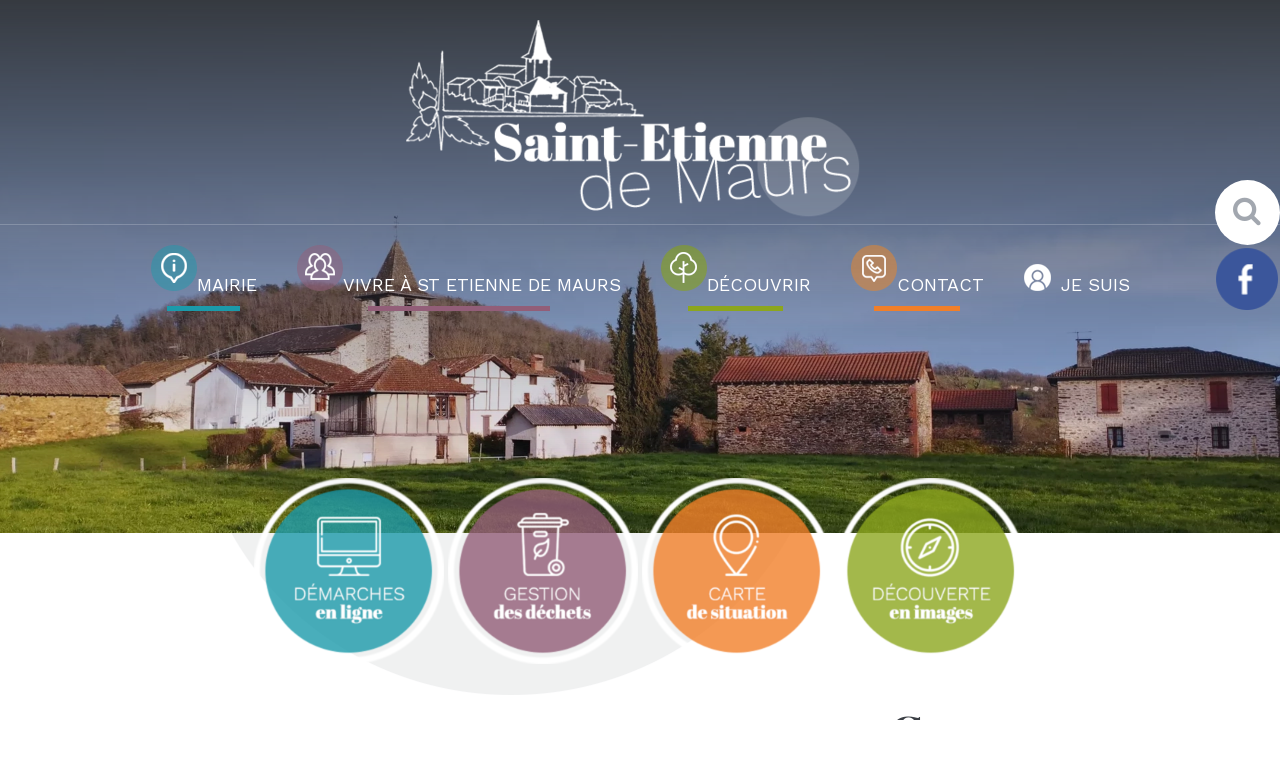

--- FILE ---
content_type: text/html; charset=UTF-8
request_url: https://www.saint-etienne-de-maurs.fr/
body_size: 9944
content:
<!DOCTYPE html>
	<html xmlns="http://www.w3.org/1999/xhtml" xml:lang="fr" lang="fr" >
	<head prefix="og: http://ogp.me/ns#">
	<meta charset="utf-8">
	<meta name="viewport" content="width=device-width, initial-scale=1.0">
	<meta name="format-detection" content="telephone=no" />
	<meta name="generator" content="WebSee (websee.fr)"/>
	
	<script src="/js/jquery-ui-1.12.1.custom/external/jquery/jquery.min.js"  ></script>
    <script src="/js/dialog/jquery.dialog.min.js"  ></script>
	<title>Saint Etienne de Maurs (Cantal)</title>
<meta name="description" content="Retrouvez le site officiel de la mairie de Saint Etienne de Maurs dans le Cantal" />	
<meta property="og:site_name" content="www.saint-etienne-de-maurs.fr" />	
<meta property="og:title" content="Saint Etienne de Maurs (Cantal)" />
<meta property="og:type" content="website" />
<meta property="og:description" content="Retrouvez le site officiel de la mairie de Saint Etienne de Maurs dans le Cantal" />
<meta property="og:url" content="//www.saint-etienne-de-maurs.fr/" />

	
				<link rel="stylesheet" href="/js/jssor/css/skin-arrow.css" type="text/css" media="all" />
				<link rel="stylesheet" href="/js/jssor/css/skin-bullet.css" type="text/css" media="all" /><link rel="stylesheet" href="/css/global/websee-maximenu.css" type="text/css" media="all" /><link href="https://fonts.googleapis.com/css?family=Abril+Fatface|Work+Sans" rel="stylesheet" type="text/css" />
	<link href="/css/global/font.css" rel="stylesheet" type="text/css"  media="all"/>
	<link rel="icon" type="image/x-icon" href="/template/fav-maurs.png" />
	<link rel="shortcut icon" type="image/x-icon" href="/template/fav-maurs.png" />
	

			<link rel="stylesheet" type="text/css" href="/js/dialog/dialog.min.css"/>
			<link rel="stylesheet" href="/js/fancybox/source/jquery.fancybox.css?v=2.1.5" type="text/css" media="all" />
	<link rel="stylesheet" href="/js/fancybox/source/jquery.fancybox.css?v=2.1.5" type="text/css" media="all" />
	<link rel="stylesheet" href="/js/fancybox/source/helpers/jquery.fancybox-buttons.css?v=1.0.5" type="text/css" media="all" />
	<link rel="stylesheet" href="/js/fancybox/source/helpers/jquery.fancybox-thumbs.css?v=1.0.7" type="text/css" media="all" />
    <link href="/css/global/style2.css?version=2" rel="stylesheet"  type="text/css"  media="all"/>
    <link href="/css/global/images-width.css?version=1" rel="stylesheet" type="text/css"  media="all"/>				
	
	
	<script >
	$(document).ready(function() {
		$(".menu-principal-horizontal-item-1").addClass("current-horizontal-item");
		
		$(".menu-topscreen-item-1").addClass("current-topscreen-item");		
				
		$(".menu-principal-vertical-item-1 ul").css("display","block");		
		$(".menu-principal-vertical-item-1").addClass("current-vertical-item");
		$(".menu-principal-vertical-submenu-item-1").addClass("current-vertical-submenu-item");
						
		$(".fancybox").fancybox({autoSize : true});	
			
		$(".fancybox-article").fancybox({
			type: "iframe",
			autoSize : true,
			width : "70%",
			minHeight:150,
			maxWidth: 1920,
			maxHeight: 1080			
		});

		$(".fancybox-reservation").fancybox({
			type: "iframe",
			autoSize : true,
			width : "70%",
			maxWidth: 1920,
			maxHeight: 1080,
			helpers  : { "overlay" : {"closeClick": false} }
		});
				
		$(".google-detail").fancybox({
			type: "iframe",
			autoSize : true,
			width : "70%",
			maxWidth: 1920,
			maxHeight: 1080,
			helpers  : { "overlay" : {"closeClick": false} }
		});
				
				
		$(".fancybox-liens-fiches").fancybox({
			type: "iframe",
			autoSize : true,
			width : "70%",
			maxWidth: 1920,
			maxHeight: 1080,
			helpers  : { "overlay" : {"closeClick": false} }
		});
				
		$(".fancybox-teleprocedures").fancybox({
			type: "iframe",
			autoSize : true,
			width : 980,
			maxWidth: 1920,
			maxHeight: 1080,
			helpers  : { "overlay" : {"closeClick": false} }
		});

		$(".fancybox-disponibilite").fancybox({
			type: "iframe",
			autoSize : true,
			width : 700,
			maxWidth: 1920,
			maxHeight: 1080,
			helpers  : { "overlay" : {"closeClick": false} }
		});		
				
		$(".fancybox-thumb").fancybox({
			prevEffect	: "none",
			nextEffect: "none",
			helpers	: {	title	: {	type: "inside" },
			thumbs	: {	width	: 50,height	: 50},
			buttons	: {}
			}});

		$(".fancybox-zoom").fancybox({prevEffect : "none", nextEffect: "none"});

		$(".fancybox-gmaps").fancybox({
				type: "iframe",
				maxWidth	: 800,
				maxHeight	: 600,
				fitToView	: false,
				width		: "70%",
				height		: "70%",
				autoSize	: false,
				closeClick	: false,
				openEffect	: "none",
				closeEffect	: "none"
		});
		
		
		
	});
	</script>		
	<style>
	body
	{
	    -webkit-animation-duration: 0.1s;
		-webkit-animation-name: fontfix;
		-webkit-animation-iteration-count: 1;
		-webkit-animation-timing-function: linear;
		-webkit-animation-delay: 0.1s;
	}

	@-webkit-keyframes fontfix{
		from{ 	opacity: 1; }
		to{	opacity: 1; }
	}
	</style>		<link type="text/css" href="/css/template/senzill/global.css" rel="stylesheet" />
<link type="text/css" href="/css/template/senzill/vert.css" rel="stylesheet" />
<link type="text/css" href="/css/template/senp/animate.css" rel="stylesheet" />

<script src="/js/modernizr.js"></script>
<script src="/js/jquery.viewportchecker.js"></script>
<script>
$(document).ready(function() {
$('.wrapper-global-0 #wrapper-bloc-1').addClass("hidden").viewportChecker({classToAdd: 'visible animated fadeInUp',offset: 100});
$('.wrapper-global-0 #wrapper-bloc-2').addClass("hidden").viewportChecker({classToAdd: 'visible animated fadeInUp',offset: 100});
$('.wrapper-global-0 #wrapper-bloc-3').addClass("hidden").viewportChecker({classToAdd: 'visible animated fadeInRight',offset: 100});
$('.wrapper-global-0 #wrapper-bloc-4').addClass("hidden").viewportChecker({classToAdd: 'visible animated fadeInUp',offset: 100 });
$('.wrapper-global-0 #wrapper-bloc-5').addClass("hidden").viewportChecker({classToAdd: 'visible animated fadeInLeft',offset: 100});
});

var temp = $(".template-header").height();
$(".template-header").height(temp);

</script><link href="/css/css_0_fr.css?1764683106" rel="stylesheet" type="text/css" />
	<link href="/css/css_1_fr.css?1764683106" rel="stylesheet" type="text/css" />
	</head><body class="body-pages body-page-1 body-groupe-1"><div class="skip-links-container">
    <a class="skip-link" href="#wrapper-bloc-1" 
       aria-label="Aller au contenu principal" 
       title="Aller au contenu principal">
        Aller au contenu principal
    </a>

    <a class="skip-link" href="#footer-template" 
       aria-label="Aller au pied de page" 
       title="Aller au pied de page">
        Aller au pied de page
    </a>
</div><input type="hidden" id="token" value="3348a36bb42e4b41921fe0acc86fa2d1" /><ul class="websee-barre-flottante-smartphone-list clearfix"><li class="websee-barre-flottante-smartphone-items" id="websee-barre-flottante-smartphone-item-1" onclick="javascript:websee_barre_flottante_show_container_from_top(1);">
				<span class="websee-barre-flottante-smartphone-icone-recherche"></span>
				</li><li class="websee-barre-flottante-smartphone-items">
				<a target="_blank" rel="noreferrer" href="https://www.facebook.com/profile.php?id=100086151997288"><img src="/template/facebook.png" style="width:100%;height:auto;" alt="facebook"/></a>
				</li></ul> <div class="websee-barre-flottante"><ul class="websee-barre-flottante-list clearfix"><li class="websee-barre-flottante-items" id="websee-barre-flottante-item-1" onclick="javascript:websee_barre_flottante_show_container_from_top(1);">
				<span class="websee-barre-flottante-icone-recherche"></span>
				</li><li class="websee-barre-flottante-items" id="websee-barre-flottante-item-2">
				<a target="_blank" rel="noreferrer" href="https://www.facebook.com/profile.php?id=100086151997288"><img src="/template/facebook.png" style="width:100%;height:auto;" alt="facebook"/></a>
				</li></ul> <div class="websee-barre-flottante-master-container clearfix"><div class="websee-barre-flottante-containers websee-barre-flottante-containers-recherche" id="websee-barre-flottante-container-1">
							
		<div class="recherche">
			<form role="search" name="recherche_1768736630" action="recherche_fr.html" method="GET">
			
				<input type="search" name="keywords" placeholder ="Recherche ..." class="recherche-text" required aria-required="true" aria-label="Votre recherche"/>
				<a href="javascript:recherche_1768736630.submit();" class="recherche-submit" aria-label="Lancer la recherche" ></a>
			</form>
		</div>
					</div></div></div><header role="banner">
<div class="template-header">
	<div class="template-header-content  template-contents">
	
	<a class="logo-essentiel" href="https://www.saint-etienne-de-maurs.fr"><img src="/userfile/img-template-maker/logo/logo2021-sdm.png"/></a>
	
    
        <nav role="navigation">
<div class="websee-megamenu-container">
 <div class="websee-megamenu">
 <ul class="websee-megamenu-principal" id="websee-megamenu-principal-21"><li><a class="websee-megamenu-titre-1" id="websee-megamenu-id-titre-1" aria-label="MAIRIE" href="#" rel="nofollow">MAIRIE</a>
                     <ul class="websee-megamenu-sub" id="websee-megamenu-sub-1" ><li><a class="websee-megamenu-titre-2 websee-megamenu-titre-no-href" rel="nofollow" href="#" id="websee-megamenu-panel-id-titre-4" aria-label="VIE MUNICIPALE">VIE MUNICIPALE</a><ul class="websee-megamenu-sub-2" id="websee-megamenu-sub-2-4"><li><a class="websee-megamenu-titre-3"  href="/elus-conseil-municipal-" aria-label="Les Elus">Les Elus</a></li><li><a class="websee-megamenu-titre-3"  href="/agents-municipaux-st-etienne-maurs" aria-label="Les agents municipaux">Les agents municipaux</a></li></ul></li><li><a class="websee-megamenu-titre-2 websee-megamenu-titre-no-href" rel="nofollow" href="#" id="websee-megamenu-panel-id-titre-5" aria-label="COMMUNICATION">COMMUNICATION</a><ul class="websee-megamenu-sub-2" id="websee-megamenu-sub-2-5"><li><a class="websee-megamenu-titre-3"  href="/bulletin-municipal-st-etienne-maurs" aria-label="Le bulletin municipal">Le bulletin municipal</a></li><li><a class="websee-megamenu-titre-3"  href="/compte-rendus-de-conseils" aria-label="Compte-rendus de conseils">Compte-rendus de conseils</a></li><li><a class="websee-megamenu-titre-3"  href="/budget-commune-st-etienne-maurs-15" aria-label="Budget">Budget</a></li><li><a class="websee-megamenu-titre-3"  href="/etat-civil-st-etienne-maurs-15" aria-label="Etat civil">Etat civil</a></li></ul></li><li><a class="websee-megamenu-titre-2 websee-megamenu-titre-no-href" rel="nofollow" href="#" id="websee-megamenu-panel-id-titre-6" aria-label="DÉMARCHES EN LIGNE">DÉMARCHES EN LIGNE</a><ul class="websee-megamenu-sub-2" id="websee-megamenu-sub-2-6"><li><a class="websee-megamenu-titre-3"  href="/demandes-actes-etat-civil-st-etienne-maurs" aria-label="Démarches administratives">Démarches administratives</a></li><li><a class="websee-megamenu-titre-3"  href="/service-public" aria-label="Service Public">Service Public</a></li><li><a class="websee-megamenu-titre-3"  href="/location-salle-fetes-st-etienne-maurs" aria-label="Location salle des fêtes">Location salle des fêtes</a></li></ul></li><li><a class="websee-megamenu-titre-2 websee-megamenu-titre-no-href" rel="nofollow" href="#" id="websee-megamenu-panel-id-titre-7" aria-label="URBANISME">URBANISME</a><ul class="websee-megamenu-sub-2" id="websee-megamenu-sub-2-7"><li><a class="websee-megamenu-titre-3"  href="/travaux-st-etienne-maurs" aria-label="Travaux">Travaux</a></li><li><a class="websee-megamenu-titre-3"  href="/plan-local-urbanisme-intercommunal" aria-label="PLU">PLU</a></li><li><a class="websee-megamenu-titre-3"  href="/syndicat-des-eaux-st-etienne-maurs" aria-label="Syndicat des eaux">Syndicat des eaux</a></li><li><a class="websee-megamenu-titre-3"  href="/cimetiere-st-etienne-maurs" aria-label="Cimetière">Cimetière</a></li></ul></li></ul></li><li><a class="websee-megamenu-titre-1" id="websee-megamenu-id-titre-2" aria-label="VIVRE À ST ETIENNE DE MAURS" href="#" rel="nofollow">VIVRE À ST ETIENNE DE MAURS</a>
                     <ul class="websee-megamenu-sub" id="websee-megamenu-sub-2" ><li><a class="websee-megamenu-titre-2 websee-megamenu-titre-no-href" rel="nofollow" href="#" id="websee-megamenu-panel-id-titre-8" aria-label="ENFANCE & JEUNESSE">ENFANCE & JEUNESSE</a><ul class="websee-megamenu-sub-2" id="websee-megamenu-sub-2-8"><li><a class="websee-megamenu-titre-3"  href="/ecole-st-etienne-maurs-15" aria-label="Ecole">Ecole</a></li><li><a class="websee-megamenu-titre-3"  href="/cantine-st-etienne-maurs-cantal" aria-label="Cantine">Cantine</a></li><li><a class="websee-megamenu-titre-3"  href="/garde-d-enfants-st-etienne-maurs" aria-label="Assistantes maternelles">Assistantes maternelles</a></li></ul></li><li><a class="websee-megamenu-titre-2 websee-megamenu-titre-no-href" rel="nofollow" href="#" id="websee-megamenu-panel-id-titre-9" aria-label="PRATIQUE">PRATIQUE</a><ul class="websee-megamenu-sub-2" id="websee-megamenu-sub-2-9"><li><a class="websee-megamenu-titre-3"  href="/commerces-et-entreprises-st-etienne-maurs" aria-label="Commerces et entreprises">Commerces et entreprises</a></li><li><a class="websee-megamenu-titre-3"  href="/sante--solidarite" aria-label="Santé & solidarité">Santé & solidarité</a></li><li><a class="websee-megamenu-titre-3"  href="/gestion-dechets-st-etienne-maurs-15" aria-label="Gestion des déchets">Gestion des déchets</a></li><li><a class="websee-megamenu-titre-3"  href="/paroisse-messes-st-etienne-maurs" aria-label="Paroisse">Paroisse</a></li></ul></li><li><a class="websee-megamenu-titre-2 websee-megamenu-titre-no-href" rel="nofollow" href="#" id="websee-megamenu-panel-id-titre-10" aria-label="VIE CULTURELLE">VIE CULTURELLE</a><ul class="websee-megamenu-sub-2" id="websee-megamenu-sub-2-10"><li><a class="websee-megamenu-titre-3"  href="/associations-saint-etienne-maurs-cantal" aria-label="Associations">Associations</a></li><li><a class="websee-megamenu-titre-3"  href="/activites-culturelles-st-etienne-maurs" aria-label="Activités culturelles">Activités culturelles</a></li><li><a class="websee-megamenu-titre-3"  href="/mediatheque-maurs-cantal" aria-label="Médiathèque">Médiathèque</a></li></ul></li><li><a class="websee-megamenu-titre-2 websee-megamenu-titre-no-href" rel="nofollow" href="#" id="websee-megamenu-panel-id-titre-11" aria-label="NATURE & LOISIRS">NATURE & LOISIRS</a><ul class="websee-megamenu-sub-2" id="websee-megamenu-sub-2-11"><li><a class="websee-megamenu-titre-3"  href="/equipements-sportifs-st-etienne-maurs" aria-label="Equipements sportifs">Equipements sportifs</a></li><li><a class="websee-megamenu-titre-3"  href="/manifestations-st-etienne-maurs-cantal" aria-label="Agenda des manifestations">Agenda des manifestations</a></li><li><a class="websee-megamenu-titre-3"  href="/randos-sentier-botanique-st-etienne-maurs" aria-label="Randonnées">Randonnées</a></li></ul></li></ul></li><li><a class="websee-megamenu-titre-1" id="websee-megamenu-id-titre-3" aria-label="DÉCOUVRIR" href="#" rel="nofollow">DÉCOUVRIR</a>
                     <ul class="websee-megamenu-sub" id="websee-megamenu-sub-3" ><li><a class="websee-megamenu-titre-2 websee-megamenu-titre-no-href" rel="nofollow" href="#" id="websee-megamenu-panel-id-titre-12" aria-label="LA COMMUNE">LA COMMUNE</a><ul class="websee-megamenu-sub-2" id="websee-megamenu-sub-2-12"><li><a class="websee-megamenu-titre-3"  href="/histoire-saint-etienne-maurs-cantal" aria-label="Présentation">Présentation</a></li><li><a class="websee-megamenu-titre-3"  href="/patrimoine-saint-etienne-maurs-15" aria-label="Histoire & Patrimoine">Histoire & Patrimoine</a></li></ul></li><li><a class="websee-megamenu-titre-2 websee-megamenu-titre-no-href" rel="nofollow" href="#" id="websee-megamenu-panel-id-titre-13" aria-label="SÉJOURS">SÉJOURS</a><ul class="websee-megamenu-sub-2" id="websee-megamenu-sub-2-13"><li><a class="websee-megamenu-titre-3"  href="/hebergements-et-restauration" aria-label="Hébergements et restauration">Hébergements et restauration</a></li></ul></li><li><a class="websee-megamenu-titre-2 websee-megamenu-titre-no-href" rel="nofollow" href="#" id="websee-megamenu-panel-id-titre-14" aria-label="GALERIE">GALERIE</a><ul class="websee-megamenu-sub-2" id="websee-megamenu-sub-2-14"><li><a class="websee-megamenu-titre-3"  href="/saint-etienne-de-maurs-en-images" aria-label="Saint Etienne de Maurs en images">Saint Etienne de Maurs en images</a></li></ul></li><li></li></ul></li><li><a class="websee-megamenu-titre-1" href="/mairie-st-etienne-maurs-cantal" id="websee-megamenu-id-titre-4" aria-label="CONTACT" >CONTACT</a></li><li><a class="websee-megamenu-titre-1 websee-megamenu-titre-no-href" id="websee-megamenu-id-titre-5" rel="nofollow" href="#" aria-label="JE SUIS">JE SUIS</a><ul class="websee-megamenu-sub" id="websee-megamenu-sub-5"><li><a class="websee-megamenu-titre-3"  href="/je-suis-un-parent"  aria-label="Je suis un parent">Je suis un parent</a></li><li><a class="websee-megamenu-titre-3"  href="/je-suis-un-nouvel-arrivant"  aria-label="Je suis un nouvel arrivant">Je suis un nouvel arrivant</a></li><li><a class="websee-megamenu-titre-3"  href="/je-suis-un-visiteur"  aria-label="Je suis un visiteur">Je suis un visiteur</a></li></ul></li></ul></div></div></nav>
</div>
</div>

<div class="template-animation">
	<div class="template-animation-content">

<style>
			#slider_12_container .caption-text-defaut { background-color: rgba(0, 0, 0, 0.5); }
		    #slider_12_container .caption-text-defaut-titre {color:#ffffff ;}
		    #slider_12_container .caption-text-defaut-texte {color:#ffffff ;}
	</style>
			<script>
        jQuery(document).ready(function ($) {

            var _CaptionTransitions_12 = [];
            _CaptionTransitions_12["t-3"] = {$Duration:2200,x:-0.6,$Easing:{$Left:$JssorEasing$.$EaseInOutSine},$Opacity:2};
           
           	_CaptionTransitions_12["MCLIP|B"] = { $Duration: 600, $Clip: 8, $Move: true, $Easing: $JssorEasing$.$EaseOutExpo };
           		
			var _SlideshowTransitions_12 = [
            	{$Duration:1200,$Opacity:2}	
            ];
            		
            var options_12 = {
                $FillMode: 0,                                       //[Optional] The way to fill image in slide, 0 stretch, 1 contain (keep aspect ratio and put all inside slide), 2 cover (keep aspect ratio and cover whole slide), 4 actual size, 5 contain for large image, actual size for small image, default value is 0
                $AutoPlay: true,                                    //[Optional] Whether to auto play, to enable slideshow, this option must be set to true, default value is false
                $AutoPlayInterval: 3000,                  //[Optional] Interval (in milliseconds) to go for next slide since the previous stopped if the slider is auto playing, default value is 3000
                $PauseOnHover: 0,                                   //[Optional] Whether to pause when mouse over if a slider is auto playing, 0 no pause, 1 pause for desktop, 2 pause for touch device, 3 pause for desktop and touch device, 4 freeze for desktop, 8 freeze for touch device, 12 freeze for desktop and touch device, default value is 1

                //$ArrowKeyNavigation: true,   			            //[Optional] Allows keyboard (arrow key) navigation or not, default value is false
                //$SlideEasing: $JssorEasing$.$EaseOutQuad,           //[Optional] Specifies easing for right to left animation, default value is $JssorEasing$.$EaseOutQuad
                //$SlideDuration: 1000,                     			//[Optional] Specifies default duration (swipe) for slide in milliseconds, default value is 500
                //$MinDragOffsetToSlide: 20,                          //[Optional] Minimum drag offset to trigger slide , default value is 20
                //$SlideSpacing: 0, 					                //[Optional] Space between each slide in pixels, default value is 0
                $DisplayPieces: 1,                                  //[Optional] Number of pieces to display (the slideshow would be disabled if the value is set to greater than 1), the default value is 1
                //$ParkingPosition: 0,                                //[Optional] The offset position to park slide (this options applys only when slideshow disabled), default value is 0.
                $UISearchMode: 1,                                   //[Optional] The way (0 parellel, 1 recursive, default value is 1) to search UI components (slides container, loading screen, navigator container, arrow navigator container, thumbnail navigator container etc).
                //$PlayOrientation: 1,                                //[Optional] Orientation to play slide (for auto play, navigation), 1 horizental, 2 vertical, 5 horizental reverse, 6 vertical reverse, default value is 1
                //$DragOrientation: 1,                                //[Optional] Orientation to drag slide, 0 no drag, 1 horizental, 2 vertical, 3 either, default value is 1 (Note that the $DragOrientation should be the same as $PlayOrientation when $DisplayPieces is greater than 1, or parking position is not 0)

               	 $SlideshowOptions: {                                //[Optional] Options to specify and enable slideshow or not
                    $Class: $JssorSlideshowRunner$,                 //[Required] Class to create instance of slideshow
                    $Transitions: _SlideshowTransitions_12,            //[Required] An array of slideshow transitions to play slideshow
                    $TransitionsOrder: 1,                           //[Optional] The way to choose transition to play slide, 1 Sequence, 0 Random
                    $ShowLink: true                                    //[Optional] Whether to bring slide link on top of the slider when slideshow is running, default value is false
                },           
                   	
                   $CaptionSliderOptions: {                            //[Optional] Options which specifies how to animate caption
                    $Class: $JssorCaptionSlider$,                   //[Required] Class to create instance to animate caption
                    $CaptionTransitions: _CaptionTransitions_12,       //[Required] An array of caption transitions to play caption, see caption transition section at jssor slideshow transition builder
                    $PlayInMode: 1,                                 //[Optional] 0 None (no play), 1 Chain (goes after main slide), 3 Chain Flatten (goes after main slide and flatten all caption animations), default value is 1
                    $PlayOutMode: 3                                 //[Optional] 0 None (no play), 1 Chain (goes before main slide), 3 Chain Flatten (goes before main slide and flatten all caption animations), default value is 1
                },
                    		              
                   
	  
	 
	  
                
            };

        if($("#slider_12_container").length > 0)
            var jssor_slider_12 = new $JssorSlider$("slider_12_container", options_12);

           
            function ScaleSlider_12() {
     	
            	$(".caption-images-12").css("display","block");
            	$(".caption-texts-12").css("display","block");
     	
            	$("#slider_12_container").css("display","none");
				var parentwidth = $("#responsive-container-12").width();
     	
				$("#slider_12_container").css("display","block");
     	
				var max_width = 	1920;					
				if(max_width < $(window).width()){					
					max_width = $(window).width();					
				}				
						
                if (parentwidth != undefined  && parentwidth > 0)
                    jssor_slider_12.$ScaleWidth(Math.min(parentwidth, max_width));
                else
                    window.setTimeout(ScaleSlider_12, 30);
            }
        
            //ScaleSlider_12();
            if($("#slider_12_container").length > 0){
            $(window).bind("load", ScaleSlider_12);
            $(window).bind("resize", ScaleSlider_12);
            $(window).bind("orientationchange", ScaleSlider_12);
            //responsive code end
            }
        });            		
          		
    </script>
    <div class="responsive-container" id="responsive-container-12">
    <div class="module_diaporama" id="slider_12_container"  style="position: relative; margin: 0 auto; top: 0px; left: 0px; width: 1920px; height: 800px; overflow: hidden;">
        
    	<!-- Loading Screen -->
        <div u="loading" style="position: absolute; top: 0px; left: 0px;z-index:9999;">
            <div style="position: absolute; display: block;background-color:white;top: 0px; left: 0px; width: 100%; height: 100%;">
            </div>
            <div style="position: absolute; display: block; background: url(/js/jssor/img/loading.gif) no-repeat center center;
                top: 0px; left: 0px; width: 100%; height: 100%;">
            </div>
        </div>
    	<!-- Loading Screen End -->	
    		
        <!-- Slides Container -->
        <div u="slides" style="cursor: move; position: absolute; left: 0px; top: 0px; width: 1920px; height: 800px; overflow: hidden;">
            <div>
			<img u="image" src="/userfile/img-template-maker/diaporama-12/haute/1710507129_IMG_20240314_174512.webp" alt="Saint Etienne de Maurs (Cantal)"/></div>
             <div>
			<img u="image" src="/userfile/img-template-maker/diaporama-12/haute/1710243681_Chateau-Bourg.webp" alt="Saint Etienne de Maurs (Cantal)"/></div>
             <div>
			<img u="image" src="/userfile/img-template-maker/diaporama-12/haute/1710241406_Balade-.webp" alt="Saint Etienne de Maurs (Cantal)"/></div>
             <div>
			<img u="image" src="/userfile/img-template-maker/diaporama-12/haute/1710149271_1620296525_Vers-Bersagol.webp" alt="Saint Etienne de Maurs (Cantal)"/><div u="caption" t="t-3" t2="NO" style="position: absolute; top: 454px; left: 1293px;width:447px;height:128px;z-index:100;max-width:397px;">
      							<div class="caption-texts caption-texts-12 caption-text-3" style="width:447px;height:128px;position: absolute; top: 0px; left: 0px;padding-left:10px;">
                        			<p><span style="color: #ffffff;" class="hauteur-ligne"><span style="font-family: 'Abril Fatface', cursive; font-size: 70px;"><span style="font-family: 'Work Sans', sans-serif;"><span style="font-family: 'Abril Fatface', cursive; font-size: 95px;">S comme<br /></span></span></span><span style="font-family: 'Work Sans', sans-serif; font-size: 60px;">simplement...</span></span></p>
                    			</div>                        		
                			</div></div>
             <div>
			<img u="image" src="/userfile/img-template-maker/diaporama-12/haute/1710239673_Alignement-darbres.webp" alt="Saint Etienne de Maurs (Cantal)"/></div>
             </div><!-- Slides Container End-->
	
    </div>
	<a class="anchor-bottom-contenu anchor-bottom-contenu-12" href="javascript:goToContentBody();"></a>
	</div>
    <!-- Jssor Slider End -->
	</div>
</div>
</header>
<main role="main">
<div class="template-body">
	<div class="template-body-content  template-contents">
<div class="bloc-top"><div class="bloc-top-content clearfix"></div></div>
<div class="wrapper-page-1 wrapper-global-0 clearfix"><div class="rendu-contenu rendu-0-colonnes"  ><div class="wrapper-bloc clearfix" id="wrapper-bloc-1">
			<div class="wrapper-contents clearfix" id="wrapper-content-1"><table style="width: 70%; margin-left: auto; margin-right: auto;" summary="Resume de la table" role="presentation"><tbody><tr><td>
			<style>
			.module-bloc-graphic-23 .module-bloc-graphic-item {max-width:250px;}
			.module-bloc-graphic-23 .module-bloc-graphic-item-texte {background-color: #;}
			.module-bloc-graphic-23 .module-bloc-graphic-item-titre {color: #000000;}
			.module-bloc-graphic-23 .module-bloc-graphic-item-commentaire {color: #000000;}
			.module-bloc-graphic-23 .module-bloc-graphic-item-plus {color: #FFFFFF;}
			</style>
			<script>
			$( window ).resize(function() {				
				$(".module-bloc-graphic-23 .module-bloc-graphic-item").each(function(){
						$(this).height("");
						$(this).height($(this).height());
				});
				equalheightForAll(".module-bloc-graphic-23 .module-bloc-graphic-item");
			});
		
			$(window).load(function(){				
				$(".module-bloc-graphic-23 .module-bloc-graphic-item").each(function(){
						$(this).height("");
						$(this).height($(this).height());
				});
				equalheightForAll(".module-bloc-graphic-23 .module-bloc-graphic-item");
			});
			</script>		
			
					
			<div class="module-bloc-graphic module-bloc-graphic-23 clearfix"><div class="module-bloc-graphic-item module-bloc-graphic-item-4 clearfix" id="module-bloc-graphic-item-3"><a class="module-bloc-graphic-item-image-click"  aria-label="Titre" href="/demandes-actes-etat-civil-st-etienne-maurs" ><div class="module-bloc-graphic-item-image"><img src="/userfile/blocs/23/3.png" alt="" /></div><div class="module-bloc-graphic-item-texte"><span class="module-bloc-graphic-item-plus"><i class="fa fa-search" aria-hidden="true"></i></span></div></a></div><div class="module-bloc-graphic-item module-bloc-graphic-item-4 clearfix" id="module-bloc-graphic-item-1"><a class="module-bloc-graphic-item-image-click"  aria-label="Titre" href="/gestion-dechets-st-etienne-maurs-15" ><div class="module-bloc-graphic-item-image"><img src="/userfile/blocs/23/1.png" alt="" /></div><div class="module-bloc-graphic-item-texte"><span class="module-bloc-graphic-item-plus"><i class="fa fa-search" aria-hidden="true"></i></span></div></a></div><div class="module-bloc-graphic-item module-bloc-graphic-item-4 clearfix" id="module-bloc-graphic-item-2"><a class="module-bloc-graphic-item-image-click"  aria-label="Titre" href="/mairie-st-etienne-maurs-cantal" ><div class="module-bloc-graphic-item-image"><img src="/userfile/blocs/23/2.png" alt="" /></div><div class="module-bloc-graphic-item-texte"><span class="module-bloc-graphic-item-plus"><i class="fa fa-search" aria-hidden="true"></i></span></div></a></div><div class="module-bloc-graphic-item module-bloc-graphic-item-4 clearfix" id="module-bloc-graphic-item-4"><a class="module-bloc-graphic-item-image-click"  aria-label="Titre" href="/saint-etienne-de-maurs-en-images" ><div class="module-bloc-graphic-item-image"><img src="/userfile/blocs/23/4.png" alt="" /></div><div class="module-bloc-graphic-item-texte"><span class="module-bloc-graphic-item-plus"><i class="fa fa-search" aria-hidden="true"></i></span></div></a></div></div></td></tr></tbody></table><br/></div>
			</div><div class="wrapper-bloc clearfix" id="wrapper-bloc-2">
			<div class="wrapper-contents clearfix" id="wrapper-content-2"><table class="responsive-table" style="width: 100%;" cellpadding="10" cellspacing="10" summary="Resume de la table" role="presentation"><tbody><tr><td style="width: 60%; text-align: justify; vertical-align: top;"><p><img src="/resolution/haute/images/ne%20pas%20effacer/actu.png" class="element-50" alt="Description de l'image"></p>
<div class="articles-colonne-flat  clearfix articles-colonne-flat-2" id="articles-colonne-flat-15">
    <div class="articles-colonne-flat-by articles-colonne-flat-by-module-15 articles-colonne-flat-by-2 clearfix " ><a class="fancybox-article clearfix" aria-label="Commémoration 11 Novembre 2025" title="Commémoration 11 Novembre 2025" href="/article_popup_65_1_commemoration-11-novembre-2025_fr.html" >            <div class="un-article-colonne-flat-image un-article-colonne-flat-image-module-15 clearfix">                <img src="/userfile/img-actu/sm/1762698842-image-drapeau-francais.webp" alt="" />            </div>

            <div class="un-article-colonne-flat-content un-article-colonne-flat-content-module-15 clearfix " id="article-colonne-flat-65">

                <div class="un-article-colonne-flat-titre un-article-colonne-flat-titre-module-15">Commémoration 11 Novembre 2025</div>                <div class="un-article-colonne-flat-publication"></div>
                <div class="un-article-colonne-flat-contenu un-article-colonne-flat-contenu-module-15">
                    <div class="un-article-colonne-flat-texte un-article-colonne-flat-texte-module-15" >Mardi 11 novembre 2025 à 10h00 au monument aux morts</div>
                    <div class="un-article-colonne-flat-suite"></div>
                </div>

            </div></a>        </div>
    <div class="articles-colonne-flat-by articles-colonne-flat-by-module-15 articles-colonne-flat-by-2 clearfix " ><a class="fancybox-article clearfix" aria-label="L'école remonte le temps" title="L'école remonte le temps" href="/article_popup_64_1_l-ecole-remonte-le-temps_fr.html" >            <div class="un-article-colonne-flat-image un-article-colonne-flat-image-module-15 clearfix">            </div>

            <div class="un-article-colonne-flat-content un-article-colonne-flat-content-module-15 clearfix " id="article-colonne-flat-64">

                <div class="un-article-colonne-flat-titre un-article-colonne-flat-titre-module-15">L'école remonte le temps</div>                <div class="un-article-colonne-flat-publication"></div>
                <div class="un-article-colonne-flat-contenu un-article-colonne-flat-contenu-module-15">
                    <div class="un-article-colonne-flat-texte un-article-colonne-flat-texte-module-15" ></div>
                    <div class="un-article-colonne-flat-suite"></div>
                </div>

            </div></a>        </div></div>

<script type="text/javascript">
    var timer_resize_article_15 = 0;

    $(window).load(function(){
        resize_un_article_colonne_flat_15();
        timer_resize_article_colonne_flat_15= setTimeout(resize_un_article_colonne_flat_15,1000);
    });

    $( window ).resize(function() {
        if(timer_resize_article_15 != 0){
            clearTimeout(timer_resize_article_15);
            timer_resize_article_colonne_flat_15= 0;
        }

        timer_resize_article_colonne_flat_15= setTimeout(resize_un_article_colonne_flat_15,1000);
    });

    function resize_un_article_colonne_flat_15(){
        var min_height_article_flat = 300;
        $(".articles-colonne-flat-by").each(function(){
            if(min_height_article_flat < $(this).height())
                min_height_article_flat = $(this).height();
        });
        $(".articles-colonne-flat-by").css("min-height",min_height_article_flat+"px");
    }
</script><p style="text-align: center;"><a href="/toutes-les-actualites" class="fond-lien">TOUTES LES ACTUALITÉS</a></p></td><td style="width: 60%; vertical-align: top; text-align: right;"><strong><strong><span style="font-size: 40px;"></span></strong></strong><table style="width: 100%; background-color: #f0f1f1;" cellspacing="10" cellpadding="10" summary="Resume de la table" role="presentation"><tbody><tr><td><table style="width: 100%;" class="tab-gazette responsive-table" summary="Resume de la table" role="presentation"><tbody><tr><td style="text-align: center;"><span style="font-size: 40px;"><span style="font-family: 'Abril Fatface', cursive; font-size: 50px;">G</span>AZETTE</span></td></tr></tbody></table><p style="text-align: left;">
			<style>
			.module-bloc-graphic-24 .module-bloc-graphic-item {max-width:300px;}
			.module-bloc-graphic-24 .module-bloc-graphic-item-texte {background-color: rgba(27,154,170,0.85);}
			.module-bloc-graphic-24 .module-bloc-graphic-item-titre {color: #;}
			.module-bloc-graphic-24 .module-bloc-graphic-item-commentaire {color: #000000;}
			.module-bloc-graphic-24 .module-bloc-graphic-item-plus {color: #FFFFFF;}
			</style>
			<script>
			$( window ).resize(function() {				
				$(".module-bloc-graphic-24 .module-bloc-graphic-item").each(function(){
						$(this).height("");
						$(this).height($(this).height());
				});
				equalheightForAll(".module-bloc-graphic-24 .module-bloc-graphic-item");
			});
		
			$(window).load(function(){				
				$(".module-bloc-graphic-24 .module-bloc-graphic-item").each(function(){
						$(this).height("");
						$(this).height($(this).height());
				});
				equalheightForAll(".module-bloc-graphic-24 .module-bloc-graphic-item");
			});
			</script>		
			
					
			<div class="module-bloc-graphic module-bloc-graphic-24 clearfix"><div class="module-bloc-graphic-item module-bloc-graphic-item-1 clearfix" id="module-bloc-graphic-item-5"><a class="module-bloc-graphic-item-image-click"  aria-label="Gazette N°24" href="/bulletin-municipal-st-etienne-maurs" ><div class="module-bloc-graphic-item-image"><img src="/userfile/blocs/24/5.webp" alt="" /></div><div class="module-bloc-graphic-item-texte"><div class="module-bloc-graphic-item-titre"><p>Gazette N°24<br></p></div><span class="module-bloc-graphic-item-plus"><i class="fa fa-search" aria-hidden="true"></i></span></div></a></div></div></p></td></tr></tbody></table><strong><span style="font-size: 40px;"><br></span></strong></td></tr></tbody></table></div>
			</div><div class="wrapper-bloc clearfix" id="wrapper-bloc-3">
			<div class="wrapper-contents clearfix" id="wrapper-content-3"><table class="responsive-table" style="width: 100%;" cellpadding="10" cellspacing="10" summary="Resume de la table" role="presentation"><tbody><tr><td style="width: 50%; vertical-align: top; text-align: center;"><table class="responsive-table" cellpadding="10" cellspacing="10" style="width: 95%; margin-left: auto; margin-right: auto;" summary="Resume de la table" role="presentation"><tbody><tr><td style="width: 40%; text-align: justify; vertical-align: top;"><table style="width: 100%; background-color: #95a944;" cellspacing="10" cellpadding="10" summary="Resume de la table" role="presentation"><tbody><tr><td style="text-align: center;"><p><img src="/resolution/haute/images/ne%20pas%20effacer/icon-agenda.png" alt="" class="fit-to-original"></p><p><span class="hauteur-ligne" style="font-size: 50px; font-family: 'Work Sans', sans-serif;">AGENDA<br><span style="font-size: 30px; font-family: 'Abril Fatface', cursive;">On se voit le...</span></span></p></td></tr></tbody></table></td><td style="width: 60%; text-align: justify; vertical-align: middle;"><table style="margin-left: auto; margin-right: auto;" summary="Resume de la table" role="presentation"><tbody><tr><td><div class="calendrier-liste calendrier-defile calendrier-defile-14">
    <div class="calendar-liste" id="defile-79A3B4086A5B49318759618FE3C7C1A5">
        <ul>        </ul>
    </div>
</div>



<script>
    var index_calendar_79A3B4086A5B49318759618FE3C7C1A5 = 0;
    var index_calendar_max_79A3B4086A5B49318759618FE3C7C1A5 =0;
    var isHover_defile_79A3B4086A5B49318759618FE3C7C1A5 = false;


    $( document ).ready(function() {

        $("#defile-79A3B4086A5B49318759618FE3C7C1A5 .calendar-liste-suiv").click(function() {
            $("#li-une-date-agenda-79A3B4086A5B49318759618FE3C7C1A5-"+index_calendar_79A3B4086A5B49318759618FE3C7C1A5).slideToggle( {duration:1000});
            index_calendar_79A3B4086A5B49318759618FE3C7C1A5++;

            if(index_calendar_79A3B4086A5B49318759618FE3C7C1A5 > index_calendar_max_79A3B4086A5B49318759618FE3C7C1A5)
            index_calendar_79A3B4086A5B49318759618FE3C7C1A5 = 1;

            $("#li-une-date-agenda-79A3B4086A5B49318759618FE3C7C1A5-"+index_calendar_79A3B4086A5B49318759618FE3C7C1A5).slideToggle( {duration:1000});
        });

        $("#defile-79A3B4086A5B49318759618FE3C7C1A5 .calendar-liste-prev").click(function() {
            $("#li-une-date-agenda-79A3B4086A5B49318759618FE3C7C1A5-"+index_calendar_79A3B4086A5B49318759618FE3C7C1A5).slideToggle( {duration:1000});
            index_calendar_79A3B4086A5B49318759618FE3C7C1A5--;

            if(index_calendar_79A3B4086A5B49318759618FE3C7C1A5 < 1 )
            index_calendar_79A3B4086A5B49318759618FE3C7C1A5 = index_calendar_max_79A3B4086A5B49318759618FE3C7C1A5
            $("#li-une-date-agenda-79A3B4086A5B49318759618FE3C7C1A5-"+index_calendar_79A3B4086A5B49318759618FE3C7C1A5).slideToggle( {duration:1000});
        });

        $("#defile-79A3B4086A5B49318759618FE3C7C1A5").hover(
            function() {
                isHover_defile_79A3B4086A5B49318759618FE3C7C1A5 = true;
            }, function() {
                isHover_defile_79A3B4086A5B49318759618FE3C7C1A5 = false;
            }
        );

        if (0 > 1) {
           show_calendar_79A3B4086A5B49318759618FE3C7C1A5();
            setInterval("show_calendar_79A3B4086A5B49318759618FE3C7C1A5()", 5000);

        }
    });

    if (0 > 1) {

        function show_calendar_79A3B4086A5B49318759618FE3C7C1A5(){
            if(isHover_defile_79A3B4086A5B49318759618FE3C7C1A5)
            return;

            $("#li-une-date-agenda-79A3B4086A5B49318759618FE3C7C1A5-"+index_calendar_79A3B4086A5B49318759618FE3C7C1A5).slideToggle( {duration:1000});

            index_calendar_79A3B4086A5B49318759618FE3C7C1A5++;

            if(index_calendar_79A3B4086A5B49318759618FE3C7C1A5 > index_calendar_max_79A3B4086A5B49318759618FE3C7C1A5)
            index_calendar_79A3B4086A5B49318759618FE3C7C1A5 = 1;

            $("#li-une-date-agenda-79A3B4086A5B49318759618FE3C7C1A5-"+index_calendar_79A3B4086A5B49318759618FE3C7C1A5).slideToggle( {duration:1000});

        }
    } else {

        $("#defile-79A3B4086A5B49318759618FE3C7C1A5 .li-une-date-agenda").css("display","block");

    }
   </script>

</td></tr></tbody></table></td></tr></tbody></table></td><td style="width: 50%; text-align: justify; vertical-align: top;"><table style="width: 100%;" class="tab-chataigne responsive-table" summary="Resume de la table" role="presentation"><tbody><tr><td style="width: 50%; vertical-align: bottom; text-align: right;"><span class="hauteur-ligne" style="font-size: 50px;">VIVRE À</span><h1><span class="hauteur-ligne" style="font-family: 'Abril Fatface', cursive; font-size: 24px;">Saint-Etienne de Maurs</span></h1></td><td style="width: 50%;"><img src="/resolution/haute/images/ne%20pas%20effacer/chataigne.png" alt="" class="fit-to-original" style="float: right;"></td></tr></tbody></table><br><table style="width: 95%; background-color: #ffffff; border-radius: 10px 30px; margin-left: auto; margin-right: auto;" cellspacing="10" cellpadding="10" summary="Resume de la table" role="presentation"><tbody><tr><td><p><span style="color: #393c43;">Saint-Étienne-de-Maurs est une commune rurale du Cantal qui fait partie de la Chataigneraie Cantalienne regroupant 50 communes sur le territoire...</span></p><p style="text-align: right;"><span style="color: #393c43;"><a href="/histoire-saint-etienne-maurs-cantal" class="fond-lien">EN SAVOIR PLUS</a><br></span></p></td></tr></tbody></table></td></tr></tbody></table></div>
			</div><div class="wrapper-bloc clearfix" id="wrapper-bloc-4">
			<div class="wrapper-contents clearfix" id="wrapper-content-4"><table class="responsive-table" style="width: 100%;" cellpadding="10" cellspacing="10" summary="Resume de la table" role="presentation"><tbody><tr><td style="width: 50%; vertical-align: top;"><table style="width: 100%;" class="tab-bulle responsive-table" summary="Resume de la table" role="presentation"><tbody><tr><td><img src="/resolution/haute/images/ne%20pas%20effacer/stetienne.png" alt="" class="element-100"></td></tr></tbody></table></td><td style="width: 50%; vertical-align: top;"><p style="text-align: left;"><span class="hauteur-ligne" style="font-family: 'Abril Fatface', cursive; font-size: 60px; color: #f17f29;">Et si on survolait<br><span style="font-family: 'Work Sans', sans-serif; font-size: 30px;">les communes de la Chataigneraie <span style="font-family: 'Abril Fatface', cursive;">?!</span></span></span></p><table style="width: 90%; margin-left: auto; margin-right: auto;" summary="Resume de la table" role="presentation"><tbody><tr><td><iframe websee-data="youtube" src="https://www.youtube.com/embed/2Cnei5YEAHA?rel=0" width="100%" height="0" frameborder="0" style="padding-bottom: 60%;" allowfullscreen="allowfullscreen"></iframe></td></tr></tbody></table></td></tr></tbody></table><p><br><br></p></div>
			</div></div></div>
	</div>
</div>
</main>
<footer role="contentinfo">
<div class="template-footer">
	<div class="template-footer-content  template-contents">
		<div class="footer-template" id="footer-template"><p></p>
<p></p>
<table class="responsive-table" style="width: 100%;" cellpadding="10" cellspacing="10">
<tbody>
<tr>
<td style="width: 60%; text-align: justify; vertical-align: top;">
<table class="responsive-table" style="width: 100%;" cellpadding="10" cellspacing="10">
<tbody>
<tr>
<td style="width: 40%; text-align: justify; vertical-align: top;">
<p style="text-align: center;">4, rue de la mairie<br />15600 ST ETIENNE DE MAURS</p>
<p style="text-align: center;"><span style="font-size: 18px;"><a href="tel:0471490403" class="fond-lien">T&eacute;l. 04 71 49 04 03</a></span></p>
<p style="text-align: center;"><span style="font-family: 'Work Sans', sans-serif; font-size: 20px;"><a href="/mairie-st-etienne-maurs-cantal" class="lien-elus">Nous &eacute;crire</a></span></p>
</td>
<td style="width: 60%; border-left: 1px solid white; text-align: center; vertical-align: top;">
<table cellspacing="10" cellpadding="10" style="width: 100%;">
<tbody>
<tr>
<td>
<p style="text-align: left;"><span style="font-family: 'Abril Fatface', cursive; font-size: 30px; color: #393c43;">Accueil du Public</span></p>
<p style="text-align: left;">Lundi : 8h00 - 12h30<br />Mardi et Jeudi : 8h00&nbsp;- 12h30&nbsp;| 13h30 - 17h00<br />Mercredi :&nbsp;8h00 - 12h00<br />Vendredi : 8h00&nbsp;- 12h30 | 13h30&nbsp;- 16h00</p>
</td>
</tr>
</tbody>
</table>
</td>
</tr>
</tbody>
</table>
</td>
<td style="width: 60%; vertical-align: middle;"><img src="/resolution/haute/images/ne%20pas%20effacer/logo2021-sdm.png" class="element-100" /></td>
</tr>
</tbody>
</table>
<p><ul class="menu-pied-de-page"><li class="menu-pied-de-page-item  "><a href="/mentions-legales" id="menu-pied-de-page-item-titre-0" class="menu-pied-de-page-item-titre " aria-label="MENTIONS LÉGALES">MENTIONS LÉGALES</a></li></ul></p></div>
	</div>
</div>
<div class="copyright"><a href="https://www.net15.fr" aria-label="Accéder au site de Net15" rel="noindex nofollow" target="_blank">Création et hébergement du site Internet réalisé par Net15</a> - 
                <a href="https://www.websee-mairie.fr" aria-label="Accéder au site de WebSee Mairie" rel="noindex nofollow" target="_blank">Site administrable CMS propulsé par WebSee Mairie</a> - 
                <a href="/conditions-generales-d-utilisation.html" aria-label="Lire les Conditions Générales d'Utilisation">Conditions Générales d'Utilisation</a></div></footer><script  src="/js/jssor/jssor.js"></script>
   				<script  src="/js/jssor/jssor.slider.js"></script><script src="/css/global/websee-maximenu.js" ></script><link href="/css/global/font-face.css" rel="stylesheet" type="text/css"  media="all"/>
    <link href="/font/font-awesome-animation.css" rel="stylesheet" type="text/css"  media="all"/>
	<script  src="/js/fancybox/lib/jquery.mousewheel-3.0.6.pack.js"></script>
	<script  src="/js/fancybox/source/jquery.fancybox.pack.js?v=2.1.5"></script>
	<script  src="/js/fancybox/source/helpers/jquery.fancybox-buttons.js?v=1.0.5"></script>
	<script  src="/js/fancybox/source/helpers/jquery.fancybox-media.js?v=1.0.6"></script>
	<script  src="/js/fancybox/source/helpers/jquery.fancybox-thumbs.js?v=1.0.7"></script>
	<script src="/js/jquery.printElement.js" ></script>	
	<script src="/js/websee.min.js?1741600390"></script>
	<script src="/js/responsive.min.js?1741600390"></script><script src="/js/cookies/js.cookie.js"></script><script></script>
			<div class="smartphone-menu-bottom-padding"></div>
			
			</body>			
	</html>

--- FILE ---
content_type: text/css
request_url: https://www.saint-etienne-de-maurs.fr/js/dialog/dialog.min.css
body_size: 869
content:
body.dialog-no-scroll{overflow:hidden}.dialog-mask{position:fixed;left:0;top:0;width:100%;height:100%;z-index:1000;background-color:rgba(0,0,0,0)}.dialog-mask.dialog-mask-transition{-moz-transition:background-color 200ms;-webkit-transition:background-color 200ms;transition:background-color 200ms}.dialog-mask.dialog-mask-active{background-color:rgba(0,0,0,0.5)}.dialog-mask.dialog-mask-loading:after{position:absolute;display:block;content:"";background-image:url("./loading.gif");top:50%;left:50%;width:107px;height:16px;margin-left:-107px;margin-top:-16px}.dialog-scroll-container{position:fixed;top:0;left:0;width:100%;height:100%;z-index:1000;overflow:auto}.dialog-scroll-container .dialog-container{position:absolute}.dialog-container{z-index:1000;position:fixed;min-height:200px;min-width:400px;background-color:#e3e3e3;background-image:-moz-linear-gradient(top,#f0f0f0 85%,#d7d7d7 100%);background-image:-webkit-linear-gradient(top,#f0f0f0 85%,#d7d7d7 100%);background-image:linear-gradient(to bottom,#f0f0f0 85%,#d7d7d7 100%);color:#363636;border:1px solid #b0b0b0;box-shadow:5px 5px 10px rgba(0,0,0,0.5);border-radius:4px}.dialog-container.dynamic{top:50%;left:50%}.dialog-container .dialog-header{background-color:#4f537a;background-image:-moz-linear-gradient(top,#595e89 0,#45496a 100%);background-image:-webkit-linear-gradient(top,#595e89 0,#45496a 100%);background-image:linear-gradient(to bottom,#595e89 0,#45496a 100%);border-top-left-radius:4px;border-top-right-radius:4px;position:relative;color:#fff;min-height:19px}.dialog-container .dialog-header .dialog-title{font-weight:bold}.dialog-container .dialog-header .dialog-close{position:absolute;top:4px;right:4px;cursor:pointer;width:20px;height:20px;line-height:20px;text-align:center;border-radius:4px}.dialog-container .dialog-header .dialog-close:hover{background-color:#e6e6e6;background-image:-moz-linear-gradient(top,#fff 0,#ccc 100%);background-image:-webkit-linear-gradient(top,#fff 0,#ccc 100%);background-image:linear-gradient(to bottom,#fff 0,#ccc 100%);color:#595e89}.dialog-container .dialog-header .dialog-close:focus,.dialog-container .dialog-header .dialog-close:active{background-color:#e6e6e6;background-image:-moz-linear-gradient(top,#ccc 0,#fff 100%);background-image:-webkit-linear-gradient(top,#ccc 0,#fff 100%);background-image:linear-gradient(to bottom,#ccc 0,#fff 100%)}.dialog-container .dialog-header,.dialog-container .dialog-footer{padding:5px}.dialog-container .dialog-body{padding:10px;margin-bottom:41px}.dialog-container .dialog-body p{margin-top:0}.dialog-container .dialog-footer{position:absolute;left:0;bottom:0;width:100%;-moz-box-sizing:border-box;-webkit-box-sizing:border-box;box-sizing:border-box;min-height:41px}.dialog-container .dialog-footer .dialog-button{float:right}.dialog-container .dialog-button{text-align:center;padding:5px 10px;border-radius:4px;cursor:pointer;-moz-transition:all 200ms;-webkit-transition:all 200ms;transition:all 200ms;box-shadow:inset 0 -15px 10px rgba(0,0,0,0.25);border:1px solid #595e89;background-color:#4f537a;background-image:-moz-linear-gradient(top,#595e89 0,#45496a 100%);background-image:-webkit-linear-gradient(top,#595e89 0,#45496a 100%);background-image:linear-gradient(to bottom,#595e89 0,#45496a 100%);color:#fff;font-size:14px}.dialog-container .dialog-button:hover{box-shadow:none}.dialog-container .dialog-button:active,.dialog-container .dialog-button:focus{background-color:#4f537a;background-image:-moz-linear-gradient(top,#45496a 0,#595e89 100%);background-image:-webkit-linear-gradient(top,#45496a 0,#595e89 100%);background-image:linear-gradient(to bottom,#45496a 0,#595e89 100%)}.dialog-container .dialog-button.dialog-button+.dialog-button{margin-right:5px}

--- FILE ---
content_type: text/css
request_url: https://www.saint-etienne-de-maurs.fr/css/css_0_fr.css?1764683106
body_size: 2402
content:
body {font-family:Work Sans, sans-serif;color:#3b3f45;font-size:16px;;}
h1 {font-weight:normal;font-size:inherit;;}
a:link, a:visited {color:#f17f29;;}
.un-article-detail-publication {display:none;;}
.un-lien-bloc-couleur {background-color:#925e78;;}
.un-lien-bloc-footer {background-color:#393c43;;}
a.menu-principal-smartphone-menu-dropdown {color:#302e2c;;}
.menu-topscreen-smartphone-menu {display:none!important;;}
a.menu-pied-de-page-item-titre {color:white;;}
.template-footer {background-color:#a2a7af;;}
.copyright {background-color:#a2a7af;;}
.copyright a, .copyright a:link, .copyright a:hover, .copyright a:visited {color:white;;}
.logo-essentiel img {margin-top:20px;;}
.mce-content-body {;}
.wrapper-page-1 #wrapper-bloc-1 {background-position:30% 110%;background-image:url(/template/cercle.png);background-repeat:no-repeat;;}
.wrapper-page-1 #wrapper-bloc-3 {background-color:#a3b84b;color:white;;}
.wrapper-page-1 #wrapper-bloc-4 {background:#f0f1f1;background-position:10% 90%;background-image:url(/template/traits.png);background-repeat:no-repeat;;}
#liens-bloc-31 .un-lien-bloc-header {background-color:#8ca61e;;}
.wrapper-page-30 #wrapper-bloc-2 {background-color:#f0f1f1;;}
 .un-lien-bloc-image {background-color:#dedede;;}
#websee-megamenu-id-titre-1::after {background-color:#1b9aaa;;}
#websee-megamenu-id-titre-1::before {content:url(/template/info.png);;}
#websee-megamenu-id-titre-2::after {background-color:#925e78;;}
#websee-megamenu-id-titre-2::before {content:url(/template/vivre.png);;}
#websee-megamenu-id-titre-3::after {background-color:#8ca61e;;}
#websee-megamenu-id-titre-3::before {content:url(/template/nature.png);;}
#websee-megamenu-id-titre-4::after {background-color:#F17F29;;}
#websee-megamenu-id-titre-4::before {content:url(/template/contact.png);;}
#websee-megamenu-id-titre-5::before {content:url(/template/profil.png);margin-right:10px;;}
#websee-megamenu-sub-1 {background:rgba(27,154,170,0.9);;}
#websee-megamenu-sub-2 {background:rgba(146,94,120,0.9);;}
#websee-megamenu-sub-3 {background:rgba(140,166,30,0.9);;}
#websee-megamenu-sub-5 {background-color:#a2a7af;;}
.alerte-commande a {background:#1b9aaa;border:0px solid white;;}
.alerte-contenu {color:white;;}
.alerte-titre::before {content:url(/template/icon-alerte.png);display:block;;}
.alertes .alerte-wrapper {max-width:85vw;max-height:90vh;overflow-y:auto;background:#1b9aaa;max-width:85vw;max-height:90vh;overflow-y:auto;;}
.bloc-teleprocedures-blocs  {border:0px solid #dedede;background:#e7e5e5;;}
.bloc-teleprocedures-titre {background-color:#1b9aaa;color:white;;}
.body-groupe-1 .bloc-top {display:none;;}
.body-groupe-12 .bloc-h1 h1,.body-groupe-13 .bloc-h1 h1,.body-groupe-14 .bloc-h1 h1,.body-page-2 .bloc-h1 h1 {margin:0 auto;padding:15px 0;background:#8ca61e;width:70%;text-align:center;color:white;font-weight:normal;;}
.body-groupe-4 .bloc-h1 h1, .body-groupe-5 .bloc-h1 h1, .body-groupe-6 .bloc-h1 h1, .body-groupe-7 .bloc-h1 h1 {margin:0 auto;padding:15px 0;background:#1b9aaa;width:70%;text-align:center;color:white;font-weight:normal;;}
.body-groupe-8 .bloc-h1 h1,.body-groupe-9 .bloc-h1 h1,.body-groupe-10 .bloc-h1 h1,.body-groupe-11 .bloc-h1 h1 {margin:0 auto;padding:15px 0;background:#925e78;width:70%;text-align:center;color:white;font-weight:normal;;}
.body-page-12 .un-article-colonne-flat-titre::after {background:#1b9aaa;;}
.body-page-3 .bloc-h1 h1  {margin:0 auto;padding:15px 0;background:#f17f29;width:70%;text-align:center;color:white;font-weight:normal;;}
.body-page-34 .bloc-h1 h1 {content:url(/template/famille.png);margin-top:-75px;;}
.body-page-35 .bloc-h1 h1 {content:url(/template/jumelles.png);margin-top:-75px;;}
.body-page-36 .bloc-h1 h1 {content:url(/template/arrivant.png);margin-top:-75px;;}
.body-page-38 .un-article-colonne-flat-titre::after {background:#1b9aaa;;}
.body-page-8 .telechargement-groupe-nom,.body-page-17 .telechargement-groupe-nom,.body-page-16 .telechargement-groupe-nom {display:none;;}
.calendar-liste-contenu-agenda  {background-color:#ffffff;;}
.calendar-liste-contenu-texte  {color:#3b3f45;text-align:left;;}
.calendar-liste-date-agenda  {background-color:#3b3f45;;}
.calendrier-bloc-titre  {background-color:transparent;padding:5px 0px 5px 15px;text-align:center;font-size:20px;font-weight:bold;border-bottom:1px solid #d3d0d0;;}
.compteur-chiffres {font-size:70px;font-weight:bold;color:#8ca61e;text-align:center;;}
.compteur-txt {text-align:center;letter-spacing:0.2em;;}
.espacement-lettres {letter-spacing:-0.1em;;}
.hauteur-ligne {line-height:40px;;}
.maps-groupes-titre {font-weight:normal;padding:10px 20px;background:#925e78;color:white;;}
.module-bloc-graphic-23 .module-bloc-graphic-item-texte {background-color:transparent;;}
.module-bloc-graphic-23 .module-bloc-graphic-item-titre, .module-bloc-graphic-23 .module-bloc-graphic-item-commentaire, .module-bloc-graphic-23 .module-bloc-graphic-item-plus {display:none;;}
.module-bloc-graphic-24 .module-bloc-graphic-item-commentaire, .module-bloc-graphic-24 .module-bloc-graphic-item-plus {display:none;;}
.module-bloc-graphic-24 .module-bloc-graphic-item-titre  {color:transparent;;}
.module-bloc-graphic-24 .module-bloc-graphic-item-titre::before {content:url(/template/eye.png);;}
.module-bloc-graphic-34 .module-bloc-graphic-item-commentaire,.module-bloc-graphic-32 .module-bloc-graphic-item-commentaire,.module-bloc-graphic-33 .module-bloc-graphic-item-commentaire {display:none;;}
.module-bloc-graphic-item-image-click:hover > .module-bloc-graphic-item-image img, .module-bloc-graphic-item:hover > .module-bloc-graphic-item-image img {width:100%;margin-top:0%;margin-left:0%;transform:scale(0.9);;}
.module-bloc-item {border:0px solid #dedede;;}
.module-bloc-item-image img, .module-bloc-item-image:hover img {-webkit-transition:all 0.7s ease;transition:all 0.7s ease;;}
.phototheque-album-classic-items-4 {width:calc(25% - 14px);;}
.recherche .recherche-text  {border-bottom:0px solid #bcd017;;}
.recherche a, .recherche a:hover, .recherche a:link, .recherche a:visited {background-color:#a2a7af;;}
.telechargement-groupe-nom, .un-article-detail-popup-header, .calendrier-titre, .phototheque-classic-nom, .phototheque-legende-nom, .sondage-bar-your-vote, .liens-liste-groupe-titre {background-color:transparent;color:white;/* text-align:center;*/    border-bottom:1px solid #a2a7af;color:#a2a7af;font-size:20px;font-weight:bold;;}
.un-article-blog-publication {display:none;;}
.un-article-blog-titre {font-size:20px;font-weight:bold;;}
.un-article-colonne-flat-content  {background:#3a3d44;;}
.un-article-colonne-flat-titre {padding:10px 30px;font-size:120%;font-weight:bold;color:white;text-align:left;;}
.un-article-colonne-flat-titre::after {content:"";width:96px;background:#a57b90;height:14px;display:block;margin-top:10px;;}
.un-article-detail-titre {text-align:center;font-size:24px;font-weight:bold;;}
.un-calendrier-bloc-ligne-titre {font-size:18px;font-weight:bold;color:#925e78;;}
.un-lien-bloc-description {display:none;;}
.websee-barre-flottante-icone-recherche, .websee-barre-flottante-smartphone-icone-recherche {background-color:white;color:#a2a7af;display:inline-block;width:65px;height:65px;border-radius:50%;;}
.websee-barre-flottante-icone-recherche::after {font-size:30px;padding:15px 18px;;}
.websee-barre-flottante-smartphone-list {background-color:#a2a7af;;}
.websee-megamenu-principal {border-top:1px solid rgba(255,255,255,0.2);;}
.websee-megamenu-principal li:hover > .websee-megamenu-titre-1::after {width:9.5%;margin-top:10px;-webkit-transition:all 1s;transition:all 1s;;}
a.fancybox-disponibilite {background:#1b9aaa;padding:10px 20px;color:white;display:inline-block;;}
a.fancybox-disponibilite:hover {background:#106772;;}
a.fancybox-teleprocedures {color:#1b9aaa;;}
a.fond-lien {color:#3b3f45;border:1px solid #3b3f45;padding:10px 30px;display:inline-block;;}
a.fond-lien:hover {background-color:#3b3f45;color:white;;}
a.lien-elus {color:white;;}
a.lien-elus::before {content:url(/template/email.png);margin-right:5px;;}
a.phototheque-album-classic-titre {background:rgb(140,166,30,0.85);color:white;padding:40px 0;color:white !important;font-size:20px;font-weight:bold;;}
a.websee-megamenu-mobile {color:#302e2c;;}
a.websee-megamenu-titre-1 {color:white;font-size:18px;;}
a.websee-megamenu-titre-1::after  {content:"";display:block;position:absolute;width:50%;height:5px;-webkit-transition:all 1s;transition:all 1s;left:25%;margin:11px 0 0 0;;}
a.websee-megamenu-titre-2 {color:white;font-size:20px;border-bottom:1px dotted white;;}
a.websee-megamenu-titre-3 {color:white;font-size:16px;;}
input,#contact-message-13 {padding:10px 0;border:1px solid #bbbec3;;}

@media screen and (max-width: 470px) {
.template-header {background-color:#a2a7af;;}
.bloc-h1 h1 {width:100% !important;;}
.module-bloc-graphic-item-4 {width:calc(50% - 10px);;}
.websee-barre-flottante-icone-recherche, .websee-barre-flottante-smartphone-icone-recherche {width:36px;height:36px;;}

}

@media screen and (min-width: 470px) and (max-width: 980px) {
.template-header {background-color:#a2a7af;;}

}

@media screen and (min-width: 980px) {
h2 {margin-left:20px;;}
.template-footer {background-position:100% 0%;background-image:url(/template/feuilles-pp.png);background-repeat:no-repeat;;}
.wrapper-page-23 #wrapper-bloc-1 {background-position:100% 90%;background-image:url(/template/paroisse-fond.jpg);background-repeat:no-repeat;;}
.bloc-h1 {margin-top:-35px;;}
.module-bloc-graphic-23 {margin-top:-70px;;}
.phototheque-album-classic-items {margin:10px;;}
.tab-bulle {margin-top:-100px;;}
.tab-chataigne {margin-top:-152px;;}
.tab-gazette {margin-top:-67px;;}
.tab-manuscrit {margin-top:-80px;;}
.template-header::before  {content:"";background:linear-gradient(180deg, rgb(96 94 89) 0%, rgb(54 58 64) 0.01%, rgba(59, 74, 158, 0) 100%);height:500px;width:100%;visibility:visible;display:block;position:absolute;;}

}


--- FILE ---
content_type: application/javascript
request_url: https://www.saint-etienne-de-maurs.fr/css/global/websee-maximenu.js
body_size: 581
content:
/*global $ */
$(document).ready(function() {

    "use strict";

    $('.websee-megamenu > ul > li:has( > ul)').addClass('websee-megamenu-dropdown-icon');
    $('.websee-megamenu > ul > li > ul:not(:has(ul))').addClass('normal-sub');
   $(".websee-megamenu > ul").before("<a href=\"#\" class=\"websee-megamenu-mobile\">Navigation</a>");

    $(".websee-megamenu > ul > li.websee-megamenu-dropdown-icon").hover(
        function() {
            var $isMobile = $(this).parent().hasClass("show-on-mobile");

            if(!$isMobile) {

                var $mine = $(this).find("ul.websee-megamenu-sub");

                //si on est ouvert on se ferme
                if ($mine.hasClass("maxi-menu-sub-opened")) {
                    $mine.removeClass("maxi-menu-sub-opened");
                } else {
                    //si on est fermé on s'ouvre et on empeche le href
                    var $opened = $(".maxi-menu-sub-opened");
                    $opened.removeClass("maxi-menu-sub-opened");
                    $mine.addClass("maxi-menu-sub-opened");
                }
            }
        }
    );

    $(".websee-megamenu > ul > li.websee-megamenu-dropdown-icon").click(function(e) {
        var $mine =  $(this).find("ul.websee-megamenu-sub");

        //si on est ouvert on se ferme
        if($mine.hasClass("maxi-menu-sub-opened")){
            $mine.removeClass("maxi-menu-sub-opened");
        }else {
            //si on est fermé on s'ouvre et on empeche le href
            var $opened = $(".maxi-menu-sub-opened");
            $opened.removeClass("maxi-menu-sub-opened");
            $mine.addClass("maxi-menu-sub-opened");
            e.preventDefault();
        }
    });

    $(".websee-megamenu-mobile").click(function(e) {
        $(".websee-megamenu > ul").toggleClass('show-on-mobile');
        e.preventDefault();
    });

    $(".websee-megamenu").mouseleave(function(){
        var $isMobile = $(this).find(".websee-megamenu-principal").hasClass("show-on-mobile");

        if(!$isMobile) {
            $(".websee-megamenu-sub").each(function (index) {
                $(this).removeClass("maxi-menu-sub-opened");
            });
        }
    });
});
